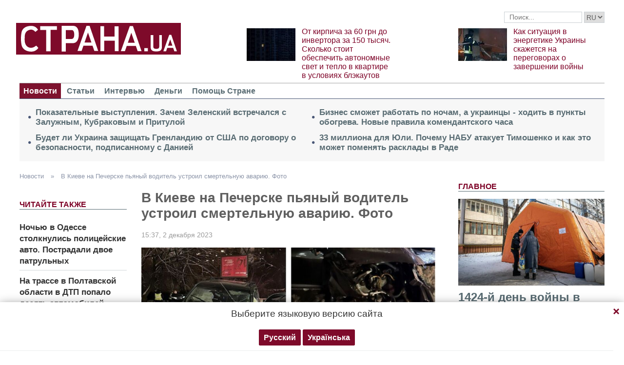

--- FILE ---
content_type: text/html; charset=utf-8
request_url: https://www.google.com/recaptcha/api2/aframe
body_size: 267
content:
<!DOCTYPE HTML><html><head><meta http-equiv="content-type" content="text/html; charset=UTF-8"></head><body><script nonce="-SOSqTUZ5gmnX61bd2yXeQ">/** Anti-fraud and anti-abuse applications only. See google.com/recaptcha */ try{var clients={'sodar':'https://pagead2.googlesyndication.com/pagead/sodar?'};window.addEventListener("message",function(a){try{if(a.source===window.parent){var b=JSON.parse(a.data);var c=clients[b['id']];if(c){var d=document.createElement('img');d.src=c+b['params']+'&rc='+(localStorage.getItem("rc::a")?sessionStorage.getItem("rc::b"):"");window.document.body.appendChild(d);sessionStorage.setItem("rc::e",parseInt(sessionStorage.getItem("rc::e")||0)+1);localStorage.setItem("rc::h",'1768679730137');}}}catch(b){}});window.parent.postMessage("_grecaptcha_ready", "*");}catch(b){}</script></body></html>